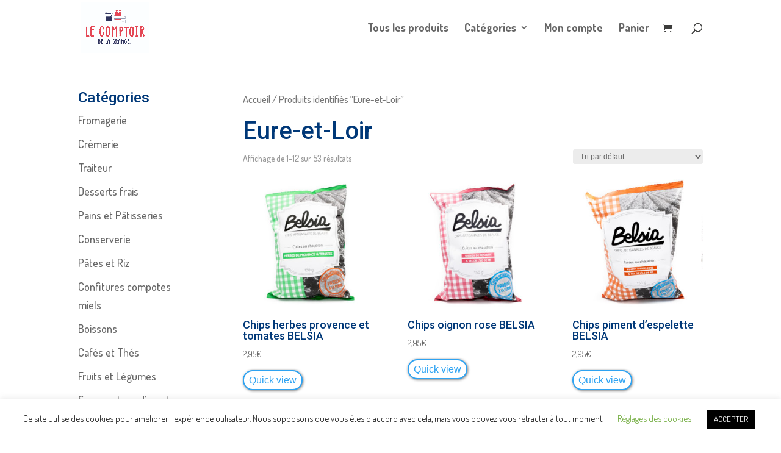

--- FILE ---
content_type: text/html; charset=UTF-8
request_url: https://lecomptoirdelagrange.fr/etiquette-produit/eure-et-loir/
body_size: 16163
content:
<!DOCTYPE html>
<html lang="fr-FR">
<head>
	<meta charset="UTF-8" />
<meta http-equiv="X-UA-Compatible" content="IE=edge">
	<link rel="pingback" href="https://lecomptoirdelagrange.fr/xmlrpc.php" />

	<script type="text/javascript">
		document.documentElement.className = 'js';
	</script>

	<title>Eure-et-Loir | Le comptoir de La Grange</title>
<script>window._wca = window._wca || [];</script>
<link rel='dns-prefetch' href='//stats.wp.com' />
<link rel='dns-prefetch' href='//s.w.org' />
<link rel="alternate" type="application/rss+xml" title="Le comptoir de La Grange &raquo; Flux" href="https://lecomptoirdelagrange.fr/feed/" />
<link rel="alternate" type="application/rss+xml" title="Le comptoir de La Grange &raquo; Flux des commentaires" href="https://lecomptoirdelagrange.fr/comments/feed/" />
<link rel="alternate" type="application/rss+xml" title="Flux pour Le comptoir de La Grange &raquo; Eure-et-Loir Étiquette" href="https://lecomptoirdelagrange.fr/etiquette-produit/eure-et-loir/feed/" />
		<script type="text/javascript">
			window._wpemojiSettings = {"baseUrl":"https:\/\/s.w.org\/images\/core\/emoji\/13.0.0\/72x72\/","ext":".png","svgUrl":"https:\/\/s.w.org\/images\/core\/emoji\/13.0.0\/svg\/","svgExt":".svg","source":{"concatemoji":"https:\/\/lecomptoirdelagrange.fr\/wp-includes\/js\/wp-emoji-release.min.js?ver=5.5.17"}};
			!function(e,a,t){var n,r,o,i=a.createElement("canvas"),p=i.getContext&&i.getContext("2d");function s(e,t){var a=String.fromCharCode;p.clearRect(0,0,i.width,i.height),p.fillText(a.apply(this,e),0,0);e=i.toDataURL();return p.clearRect(0,0,i.width,i.height),p.fillText(a.apply(this,t),0,0),e===i.toDataURL()}function c(e){var t=a.createElement("script");t.src=e,t.defer=t.type="text/javascript",a.getElementsByTagName("head")[0].appendChild(t)}for(o=Array("flag","emoji"),t.supports={everything:!0,everythingExceptFlag:!0},r=0;r<o.length;r++)t.supports[o[r]]=function(e){if(!p||!p.fillText)return!1;switch(p.textBaseline="top",p.font="600 32px Arial",e){case"flag":return s([127987,65039,8205,9895,65039],[127987,65039,8203,9895,65039])?!1:!s([55356,56826,55356,56819],[55356,56826,8203,55356,56819])&&!s([55356,57332,56128,56423,56128,56418,56128,56421,56128,56430,56128,56423,56128,56447],[55356,57332,8203,56128,56423,8203,56128,56418,8203,56128,56421,8203,56128,56430,8203,56128,56423,8203,56128,56447]);case"emoji":return!s([55357,56424,8205,55356,57212],[55357,56424,8203,55356,57212])}return!1}(o[r]),t.supports.everything=t.supports.everything&&t.supports[o[r]],"flag"!==o[r]&&(t.supports.everythingExceptFlag=t.supports.everythingExceptFlag&&t.supports[o[r]]);t.supports.everythingExceptFlag=t.supports.everythingExceptFlag&&!t.supports.flag,t.DOMReady=!1,t.readyCallback=function(){t.DOMReady=!0},t.supports.everything||(n=function(){t.readyCallback()},a.addEventListener?(a.addEventListener("DOMContentLoaded",n,!1),e.addEventListener("load",n,!1)):(e.attachEvent("onload",n),a.attachEvent("onreadystatechange",function(){"complete"===a.readyState&&t.readyCallback()})),(n=t.source||{}).concatemoji?c(n.concatemoji):n.wpemoji&&n.twemoji&&(c(n.twemoji),c(n.wpemoji)))}(window,document,window._wpemojiSettings);
		</script>
		<meta content="Divi v.4.4.7" name="generator"/><style type="text/css">
img.wp-smiley,
img.emoji {
	display: inline !important;
	border: none !important;
	box-shadow: none !important;
	height: 1em !important;
	width: 1em !important;
	margin: 0 .07em !important;
	vertical-align: -0.1em !important;
	background: none !important;
	padding: 0 !important;
}
</style>
	<link rel='stylesheet' id='wp-block-library-css'  href='https://lecomptoirdelagrange.fr/wp-includes/css/dist/block-library/style.min.css?ver=5.5.17' type='text/css' media='all' />
<style id='wp-block-library-inline-css' type='text/css'>
.has-text-align-justify{text-align:justify;}
</style>
<link rel='stylesheet' id='wc-block-vendors-style-css'  href='https://lecomptoirdelagrange.fr/wp-content/plugins/woocommerce/packages/woocommerce-blocks/build/vendors-style.css?ver=4.0.0' type='text/css' media='all' />
<link rel='stylesheet' id='wc-block-style-css'  href='https://lecomptoirdelagrange.fr/wp-content/plugins/woocommerce/packages/woocommerce-blocks/build/style.css?ver=4.0.0' type='text/css' media='all' />
<link rel='stylesheet' id='contact-form-7-css'  href='https://lecomptoirdelagrange.fr/wp-content/plugins/contact-form-7/includes/css/styles.css?ver=5.4.2' type='text/css' media='all' />
<link rel='stylesheet' id='cookie-law-info-css'  href='https://lecomptoirdelagrange.fr/wp-content/plugins/cookie-law-info/public/css/cookie-law-info-public.css?ver=2.1.2' type='text/css' media='all' />
<link rel='stylesheet' id='cookie-law-info-gdpr-css'  href='https://lecomptoirdelagrange.fr/wp-content/plugins/cookie-law-info/public/css/cookie-law-info-gdpr.css?ver=2.1.2' type='text/css' media='all' />
<link rel='stylesheet' id='woocommerce-layout-css'  href='https://lecomptoirdelagrange.fr/wp-content/plugins/woocommerce/assets/css/woocommerce-layout.css?ver=5.0.3' type='text/css' media='all' />
<style id='woocommerce-layout-inline-css' type='text/css'>

	.infinite-scroll .woocommerce-pagination {
		display: none;
	}
</style>
<link rel='stylesheet' id='woocommerce-smallscreen-css'  href='https://lecomptoirdelagrange.fr/wp-content/plugins/woocommerce/assets/css/woocommerce-smallscreen.css?ver=5.0.3' type='text/css' media='only screen and (max-width: 768px)' />
<link rel='stylesheet' id='woocommerce-general-css'  href='https://lecomptoirdelagrange.fr/wp-content/plugins/woocommerce/assets/css/woocommerce.css?ver=5.0.3' type='text/css' media='all' />
<style id='woocommerce-inline-inline-css' type='text/css'>
.woocommerce form .form-row .required { visibility: visible; }
</style>
<link rel='stylesheet' id='slick-css'  href='https://lecomptoirdelagrange.fr/wp-content/plugins/woo-smart-quick-view/assets/libs/slick/slick.css?ver=5.5.17' type='text/css' media='all' />
<link rel='stylesheet' id='perfect-scrollbar-css'  href='https://lecomptoirdelagrange.fr/wp-content/plugins/woo-smart-quick-view/assets/libs/perfect-scrollbar/css/perfect-scrollbar.min.css?ver=5.5.17' type='text/css' media='all' />
<link rel='stylesheet' id='perfect-scrollbar-wpc-css'  href='https://lecomptoirdelagrange.fr/wp-content/plugins/woo-smart-quick-view/assets/libs/perfect-scrollbar/css/custom-theme.css?ver=5.5.17' type='text/css' media='all' />
<link rel='stylesheet' id='magnific-popup-css'  href='https://lecomptoirdelagrange.fr/wp-content/plugins/woo-smart-quick-view/assets/libs/magnific-popup/magnific-popup.css?ver=5.5.17' type='text/css' media='all' />
<link rel='stylesheet' id='woosq-feather-css'  href='https://lecomptoirdelagrange.fr/wp-content/plugins/woo-smart-quick-view/assets/libs/feather/feather.css?ver=5.5.17' type='text/css' media='all' />
<link rel='stylesheet' id='woosq-frontend-css'  href='https://lecomptoirdelagrange.fr/wp-content/plugins/woo-smart-quick-view/assets/css/frontend.css?ver=2.9.0' type='text/css' media='all' />
<link rel='stylesheet' id='woosb-frontend-css'  href='https://lecomptoirdelagrange.fr/wp-content/plugins/woo-product-bundle/assets/css/frontend.css?ver=6.3.2' type='text/css' media='all' />
<link rel='stylesheet' id='divi-style-css'  href='https://lecomptoirdelagrange.fr/wp-content/themes/Divi/style-cpt.dev.css?ver=4.4.7' type='text/css' media='all' />
<link rel='stylesheet' id='et-shortcodes-responsive-css-css'  href='https://lecomptoirdelagrange.fr/wp-content/themes/Divi/epanel/shortcodes/css/shortcodes_responsive.css?ver=4.4.7' type='text/css' media='all' />
<link rel='stylesheet' id='photoswipe-css'  href='https://lecomptoirdelagrange.fr/wp-content/plugins/woocommerce/assets/css/photoswipe/photoswipe.min.css?ver=5.0.3' type='text/css' media='all' />
<link rel='stylesheet' id='photoswipe-default-skin-css'  href='https://lecomptoirdelagrange.fr/wp-content/plugins/woocommerce/assets/css/photoswipe/default-skin/default-skin.min.css?ver=5.0.3' type='text/css' media='all' />
<link rel='stylesheet' id='dashicons-css'  href='https://lecomptoirdelagrange.fr/wp-includes/css/dashicons.min.css?ver=5.5.17' type='text/css' media='all' />
<link rel='stylesheet' id='jetpack_css-css'  href='https://lecomptoirdelagrange.fr/wp-content/plugins/jetpack/css/jetpack.css?ver=9.3.5' type='text/css' media='all' />
<script type="text/template" id="tmpl-variation-template">
	<div class="woocommerce-variation-description">{{{ data.variation.variation_description }}}</div>
	<div class="woocommerce-variation-price">{{{ data.variation.price_html }}}</div>
	<div class="woocommerce-variation-availability">{{{ data.variation.availability_html }}}</div>
</script>
<script type="text/template" id="tmpl-unavailable-variation-template">
	<p>Désolé, ce produit n&rsquo;est pas disponible. Veuillez choisir une combinaison différente.</p>
</script>
<script type='text/javascript' src='https://lecomptoirdelagrange.fr/wp-includes/js/jquery/jquery.js?ver=1.12.4-wp' id='jquery-core-js'></script>
<script type='text/javascript' id='cookie-law-info-js-extra'>
/* <![CDATA[ */
var Cli_Data = {"nn_cookie_ids":[],"cookielist":[],"non_necessary_cookies":[],"ccpaEnabled":"","ccpaRegionBased":"","ccpaBarEnabled":"","strictlyEnabled":["necessary","obligatoire"],"ccpaType":"gdpr","js_blocking":"","custom_integration":"","triggerDomRefresh":"","secure_cookies":""};
var cli_cookiebar_settings = {"animate_speed_hide":"500","animate_speed_show":"500","background":"#FFF","border":"#b1a6a6c2","border_on":"","button_1_button_colour":"#000","button_1_button_hover":"#000000","button_1_link_colour":"#fff","button_1_as_button":"1","button_1_new_win":"","button_2_button_colour":"#333","button_2_button_hover":"#292929","button_2_link_colour":"#444","button_2_as_button":"","button_2_hidebar":"","button_3_button_colour":"#000","button_3_button_hover":"#000000","button_3_link_colour":"#fff","button_3_as_button":"1","button_3_new_win":"","button_4_button_colour":"#000","button_4_button_hover":"#000000","button_4_link_colour":"#62a329","button_4_as_button":"","button_7_button_colour":"#61a229","button_7_button_hover":"#4e8221","button_7_link_colour":"#fff","button_7_as_button":"1","button_7_new_win":"","font_family":"inherit","header_fix":"","notify_animate_hide":"","notify_animate_show":"","notify_div_id":"#cookie-law-info-bar","notify_position_horizontal":"right","notify_position_vertical":"bottom","scroll_close":"","scroll_close_reload":"","accept_close_reload":"","reject_close_reload":"","showagain_tab":"","showagain_background":"#fff","showagain_border":"#000","showagain_div_id":"#cookie-law-info-again","showagain_x_position":"100px","text":"#000","show_once_yn":"","show_once":"10000","logging_on":"","as_popup":"","popup_overlay":"1","bar_heading_text":"","cookie_bar_as":"banner","popup_showagain_position":"bottom-right","widget_position":"left"};
var log_object = {"ajax_url":"https:\/\/lecomptoirdelagrange.fr\/wp-admin\/admin-ajax.php"};
/* ]]> */
</script>
<script type='text/javascript' src='https://lecomptoirdelagrange.fr/wp-content/plugins/cookie-law-info/public/js/cookie-law-info-public.js?ver=2.1.2' id='cookie-law-info-js'></script>
<script defer type='text/javascript' src='https://stats.wp.com/s-202603.js' id='woocommerce-analytics-js'></script>
<script type='text/javascript' src='https://lecomptoirdelagrange.fr/wp-content/themes/Divi/core/admin/js/es6-promise.auto.min.js?ver=5.5.17' id='es6-promise-js'></script>
<script type='text/javascript' id='et-core-api-spam-recaptcha-js-extra'>
/* <![CDATA[ */
var et_core_api_spam_recaptcha = {"site_key":"","page_action":{"action":"chips_herbes_provence_et_tomates_2"}};
/* ]]> */
</script>
<script type='text/javascript' src='https://lecomptoirdelagrange.fr/wp-content/themes/Divi/core/admin/js/recaptcha.js?ver=5.5.17' id='et-core-api-spam-recaptcha-js'></script>
<link rel="https://api.w.org/" href="https://lecomptoirdelagrange.fr/wp-json/" /><link rel="EditURI" type="application/rsd+xml" title="RSD" href="https://lecomptoirdelagrange.fr/xmlrpc.php?rsd" />
<link rel="wlwmanifest" type="application/wlwmanifest+xml" href="https://lecomptoirdelagrange.fr/wp-includes/wlwmanifest.xml" /> 
<meta name="generator" content="WordPress 5.5.17" />
<meta name="generator" content="WooCommerce 5.0.3" />
<style type='text/css'>img#wpstats{display:none}</style><meta name="viewport" content="width=device-width, initial-scale=1.0, maximum-scale=1.0, user-scalable=0" />	<noscript><style>.woocommerce-product-gallery{ opacity: 1 !important; }</style></noscript>
				<style type="text/css">
				/* If html does not have either class, do not show lazy loaded images. */
				html:not( .jetpack-lazy-images-js-enabled ):not( .js ) .jetpack-lazy-image {
					display: none;
				}
			</style>
			<script>
				document.documentElement.classList.add(
					'jetpack-lazy-images-js-enabled'
				);
			</script>
		<script src="https://lecomptoirdelagrange.fr/wp-content/themes/Divi/js/plus_minus.js"></script><link rel="icon" href="https://lecomptoirdelagrange.fr/wp-content/uploads/2020/11/cropped-image-32x32.png" sizes="32x32" />
<link rel="icon" href="https://lecomptoirdelagrange.fr/wp-content/uploads/2020/11/cropped-image-192x192.png" sizes="192x192" />
<link rel="apple-touch-icon" href="https://lecomptoirdelagrange.fr/wp-content/uploads/2020/11/cropped-image-180x180.png" />
<meta name="msapplication-TileImage" content="https://lecomptoirdelagrange.fr/wp-content/uploads/2020/11/cropped-image-270x270.png" />
<link rel="stylesheet" id="et-divi-customizer-global-cached-inline-styles" href="https://lecomptoirdelagrange.fr/wp-content/et-cache/global/et-divi-customizer-global-17679019409563.min.css" onerror="et_core_page_resource_fallback(this, true)" onload="et_core_page_resource_fallback(this)" /><style id="et-divi-customizer-cpt-global-cached-inline-styles">body,.et-db #et-boc .et-l .et_pb_column_1_2 .et_quote_content blockquote cite,.et-db #et-boc .et-l .et_pb_column_1_2 .et_link_content a.et_link_main_url,.et-db #et-boc .et-l .et_pb_column_1_3 .et_quote_content blockquote cite,.et-db #et-boc .et-l .et_pb_column_3_8 .et_quote_content blockquote cite,.et-db #et-boc .et-l .et_pb_column_1_4 .et_quote_content blockquote cite,.et-db #et-boc .et-l .et_pb_blog_grid .et_quote_content blockquote cite,.et-db #et-boc .et-l .et_pb_column_1_3 .et_link_content a.et_link_main_url,.et-db #et-boc .et-l .et_pb_column_3_8 .et_link_content a.et_link_main_url,.et-db #et-boc .et-l .et_pb_column_1_4 .et_link_content a.et_link_main_url,.et-db #et-boc .et-l .et_pb_blog_grid .et_link_content a.et_link_main_url,body.et-db #et-boc .et-l .et_pb_bg_layout_light .et_pb_post p,body.et-db #et-boc .et-l .et_pb_bg_layout_dark .et_pb_post p{font-size:18px}.et-db #et-boc .et-l .et_pb_slide_content,.et-db #et-boc .et-l .et_pb_best_value{font-size:20px}body{color:#3c3c3b}h1,.et-db #et-boc .et-l h1,h2,.et-db #et-boc .et-l h2,h3,.et-db #et-boc .et-l h3,h4,.et-db #et-boc .et-l h4,h5,.et-db #et-boc .et-l h5,h6,.et-db #et-boc .et-l h6{color:#003878}.woocommerce #respond input#submit,.woocommerce-page #respond input#submit,.woocommerce #content input.button,.woocommerce-page #content input.button,.woocommerce-message,.woocommerce-error,.woocommerce-info{background:#003878!important}#et_search_icon:hover,.mobile_menu_bar:before,.mobile_menu_bar:after,.et_toggle_slide_menu:after,.et-social-icon a:hover,.et_pb_sum,.et-db #et-boc .et-l .et_pb_sum,.et-db #et-boc .et-l .et_pb_pricing li a,.et-db #et-boc .et-l .et_pb_pricing_table_button,.et_overlay:before,.et-db #et-boc .et-l .et_overlay:before,.entry-summary p.price ins,.et-db #et-boc .et-l .entry-summary p.price ins,.woocommerce div.product span.price,.woocommerce-page div.product span.price,.woocommerce #content div.product span.price,.woocommerce-page #content div.product span.price,.woocommerce div.product p.price,.woocommerce-page div.product p.price,.woocommerce #content div.product p.price,.woocommerce-page #content div.product p.price,.et-db #et-boc .et-l .et_pb_member_social_links a:hover,.woocommerce .star-rating span:before,.woocommerce-page .star-rating span:before,.et_pb_widget li a:hover,.et-db #et-boc .et-l .et_pb_widget li a:hover,.et-db #et-boc .et-l .et_pb_filterable_portfolio .et_pb_portfolio_filters li a.active,.et-db #et-boc .et-l .et_pb_filterable_portfolio .et_pb_portofolio_pagination ul li a.active,.et-db #et-boc .et-l .et_pb_gallery .et_pb_gallery_pagination ul li a.active,.wp-pagenavi span.current,.wp-pagenavi a:hover,.nav-single a,.et-db #et-boc .et-l .nav-single a,.tagged_as a,.et-db #et-boc .et-l .tagged_as a,.posted_in a,.et-db #et-boc .et-l .posted_in a{color:#003878}.et-db #et-boc .et-l .et_pb_contact_submit,.et-db #et-boc .et-l .et_password_protected_form .et_submit_button,.et-db #et-boc .et-l .et_pb_bg_layout_light .et_pb_newsletter_button,.et-db #et-boc .et-l .comment-reply-link,.et-db .form-submit #et-boc .et-l .et_pb_button,.et-db #et-boc .et-l .et_pb_bg_layout_light .et_pb_promo_button,.et-db #et-boc .et-l .et_pb_bg_layout_light .et_pb_more_button,.woocommerce a.button.alt,.woocommerce.et-db #et-boc .et-l a.button.alt,.woocommerce-page a.button.alt,.woocommerce-page.et-db #et-boc .et-l a.button.alt,.woocommerce button.button.alt,.woocommerce.et-db #et-boc .et-l button.button.alt,.woocommerce button.button.alt.disabled,.woocommerce.et-db #et-boc .et-l button.button.alt.disabled,.woocommerce-page button.button.alt,.woocommerce-page.et-db #et-boc .et-l button.button.alt,.woocommerce-page button.button.alt.disabled,.woocommerce-page.et-db #et-boc .et-l button.button.alt.disabled,.woocommerce input.button.alt,.woocommerce.et-db #et-boc .et-l input.button.alt,.woocommerce-page input.button.alt,.woocommerce-page.et-db #et-boc .et-l input.button.alt,.woocommerce #respond input#submit.alt,.woocommerce-page #respond input#submit.alt,.woocommerce #content input.button.alt,.woocommerce #content.et-db #et-boc .et-l input.button.alt,.woocommerce-page #content input.button.alt,.woocommerce-page #content.et-db #et-boc .et-l input.button.alt,.woocommerce a.button,.woocommerce.et-db #et-boc .et-l a.button,.woocommerce-page a.button,.woocommerce-page.et-db #et-boc .et-l a.button,.woocommerce button.button,.woocommerce.et-db #et-boc .et-l button.button,.woocommerce-page button.button,.woocommerce-page.et-db #et-boc .et-l button.button,.woocommerce input.button,.woocommerce.et-db #et-boc .et-l input.button,.woocommerce-page input.button,.woocommerce-page.et-db #et-boc .et-l input.button,.et-db #et-boc .et-l .et_pb_contact p input[type="checkbox"]:checked+label i:before,.et-db #et-boc .et-l .et_pb_bg_layout_light.et_pb_module.et_pb_button{color:#003878}.footer-widget h4,.et-db #et-boc .et-l .footer-widget h4{color:#003878}.et-search-form,.et-db #et-boc .et-l .et-search-form,.nav li ul,.et-db #et-boc .et-l .nav li ul,.et_mobile_menu,.et-db #et-boc .et-l .et_mobile_menu,.footer-widget li:before,.et-db #et-boc .et-l .footer-widget li:before,.et-db #et-boc .et-l .et_pb_pricing li:before,blockquote,.et-db #et-boc .et-l blockquote{border-color:#003878}.et-db #et-boc .et-l .et_pb_counter_amount,.et-db #et-boc .et-l .et_pb_featured_table .et_pb_pricing_heading,.et_quote_content,.et-db #et-boc .et-l .et_quote_content,.et_link_content,.et-db #et-boc .et-l .et_link_content,.et_audio_content,.et-db #et-boc .et-l .et_audio_content,.et-db #et-boc .et-l .et_pb_post_slider.et_pb_bg_layout_dark,.et_slide_in_menu_container,.et-db #et-boc .et-l .et_slide_in_menu_container,.et-db #et-boc .et-l .et_pb_contact p input[type="radio"]:checked+label i:before{background-color:#003878}.container,.et-db #et-boc .et-l .container,.et-db #et-boc .et-l .et_pb_row,.et-db #et-boc .et-l .et_pb_slider .et_pb_container,.et-db #et-boc .et-l .et_pb_fullwidth_section .et_pb_title_container,.et-db #et-boc .et-l .et_pb_fullwidth_section .et_pb_title_featured_container,.et-db #et-boc .et-l .et_pb_fullwidth_header:not(.et_pb_fullscreen) .et_pb_fullwidth_header_container{max-width:1280px}.et_boxed_layout #page-container,.et_boxed_layout.et_non_fixed_nav.et_transparent_nav #page-container #top-header,.et_boxed_layout.et_non_fixed_nav.et_transparent_nav #page-container #main-header,.et_fixed_nav.et_boxed_layout #page-container #top-header,.et_fixed_nav.et_boxed_layout #page-container #main-header,.et_boxed_layout #page-container .container,.et_boxed_layout.et-db #et-boc .et-l #page-container .et_pb_row{max-width:1440px}a,.et-db #et-boc .et-l a{color:#003878}#main-header .nav li ul a{color:rgba(0,0,0,0.7)}#top-menu li a{font-size:18px}body.et_vertical_nav .container.et_search_form_container .et-search-form input{font-size:18px!important}#top-menu li a,.et_search_form_container input{font-weight:bold;font-style:normal;text-transform:none;text-decoration:none}.et_search_form_container input::-moz-placeholder{font-weight:bold;font-style:normal;text-transform:none;text-decoration:none}.et_search_form_container input::-webkit-input-placeholder{font-weight:bold;font-style:normal;text-transform:none;text-decoration:none}.et_search_form_container input:-ms-input-placeholder{font-weight:bold;font-style:normal;text-transform:none;text-decoration:none}#top-menu li.current-menu-ancestor>a,#top-menu li.current-menu-item>a,.et_color_scheme_red #top-menu li.current-menu-ancestor>a,.et_color_scheme_red #top-menu li.current-menu-item>a,.et_color_scheme_pink #top-menu li.current-menu-ancestor>a,.et_color_scheme_pink #top-menu li.current-menu-item>a,.et_color_scheme_orange #top-menu li.current-menu-ancestor>a,.et_color_scheme_orange #top-menu li.current-menu-item>a,.et_color_scheme_green #top-menu li.current-menu-ancestor>a,.et_color_scheme_green #top-menu li.current-menu-item>a{color:#003878}#footer-widgets .footer-widget a,#footer-widgets .footer-widget li a,#footer-widgets .footer-widget li a:hover{color:#ffffff}.footer-widget{color:#ffffff}.footer-widget .et_pb_widget div,.footer-widget .et_pb_widget ul,.footer-widget .et_pb_widget ol,.footer-widget .et_pb_widget label{line-height:1.7em}#footer-widgets .footer-widget li:before{top:12.3px}#et-footer-nav .bottom-nav li.current-menu-item a{color:#2ea3f2}body .et_pb_button,body.et-db #et-boc .et-l .et_pb_button,.woocommerce a.button.alt,.woocommerce.et-db #et-boc .et-l a.button.alt,.woocommerce-page a.button.alt,.woocommerce-page.et-db #et-boc .et-l a.button.alt,.woocommerce button.button.alt,.woocommerce.et-db #et-boc .et-l button.button.alt,.woocommerce button.button.alt.disabled,.woocommerce.et-db #et-boc .et-l button.button.alt.disabled,.woocommerce-page button.button.alt,.woocommerce-page.et-db #et-boc .et-l button.button.alt,.woocommerce-page button.button.alt.disabled,.woocommerce-page.et-db #et-boc .et-l button.button.alt.disabled,.woocommerce input.button.alt,.woocommerce.et-db #et-boc .et-l input.button.alt,.woocommerce-page input.button.alt,.woocommerce-page.et-db #et-boc .et-l input.button.alt,.woocommerce #respond input#submit.alt,.woocommerce-page #respond input#submit.alt,.woocommerce #content input.button.alt,.woocommerce #content.et-db #et-boc .et-l input.button.alt,.woocommerce-page #content input.button.alt,.woocommerce-page #content.et-db #et-boc .et-l input.button.alt,.woocommerce a.button,.woocommerce.et-db #et-boc .et-l a.button,.woocommerce-page a.button,.woocommerce-page.et-db #et-boc .et-l a.button,.woocommerce button.button,.woocommerce.et-db #et-boc .et-l button.button,.woocommerce-page button.button,.woocommerce-page.et-db #et-boc .et-l button.button,.woocommerce input.button,.woocommerce.et-db #et-boc .et-l input.button,.woocommerce-page input.button,.woocommerce-page.et-db #et-boc .et-l input.button,.woocommerce #respond input#submit,.woocommerce-page #respond input#submit,.woocommerce #content input.button,.woocommerce #content.et-db #et-boc .et-l input.button,.woocommerce-page #content input.button,.woocommerce-page #content.et-db #et-boc .et-l input.button,.woocommerce-message a.button.wc-forward{font-size:17px}body.et_pb_button_helper_class .et_pb_button,body.et_pb_button_helper_class.et-db #et-boc .et-l .et_pb_button,body.et_pb_button_helper_class .et_pb_module.et_pb_button,body.et_pb_button_helper_class.et-db #et-boc .et-l .et_pb_module.et_pb_button,.woocommerce.et_pb_button_helper_class a.button.alt,.woocommerce.et_pb_button_helper_class.et-db #et-boc .et-l a.button.alt,.woocommerce-page.et_pb_button_helper_class a.button.alt,.woocommerce-page.et_pb_button_helper_class.et-db #et-boc .et-l a.button.alt,.woocommerce.et_pb_button_helper_class button.button.alt,.woocommerce.et_pb_button_helper_class.et-db #et-boc .et-l button.button.alt,.woocommerce.et_pb_button_helper_class button.button.alt.disabled,.woocommerce.et_pb_button_helper_class.et-db #et-boc .et-l button.button.alt.disabled,.woocommerce-page.et_pb_button_helper_class button.button.alt,.woocommerce-page.et_pb_button_helper_class.et-db #et-boc .et-l button.button.alt,.woocommerce-page.et_pb_button_helper_class button.button.alt.disabled,.woocommerce-page.et_pb_button_helper_class.et-db #et-boc .et-l button.button.alt.disabled,.woocommerce.et_pb_button_helper_class input.button.alt,.woocommerce.et_pb_button_helper_class.et-db #et-boc .et-l input.button.alt,.woocommerce-page.et_pb_button_helper_class input.button.alt,.woocommerce-page.et_pb_button_helper_class.et-db #et-boc .et-l input.button.alt,.woocommerce.et_pb_button_helper_class #respond input#submit.alt,.woocommerce-page.et_pb_button_helper_class #respond input#submit.alt,.woocommerce.et_pb_button_helper_class #content input.button.alt,.woocommerce.et_pb_button_helper_class #content.et-db #et-boc .et-l input.button.alt,.woocommerce-page.et_pb_button_helper_class #content input.button.alt,.woocommerce-page.et_pb_button_helper_class #content.et-db #et-boc .et-l input.button.alt,.woocommerce.et_pb_button_helper_class a.button,.woocommerce.et_pb_button_helper_class.et-db #et-boc .et-l a.button,.woocommerce-page.et_pb_button_helper_class a.button,.woocommerce-page.et_pb_button_helper_class.et-db #et-boc .et-l a.button,.woocommerce.et_pb_button_helper_class button.button,.woocommerce.et_pb_button_helper_class.et-db #et-boc .et-l button.button,.woocommerce-page.et_pb_button_helper_class button.button,.woocommerce-page.et_pb_button_helper_class.et-db #et-boc .et-l button.button,.woocommerce.et_pb_button_helper_class input.button,.woocommerce.et_pb_button_helper_class.et-db #et-boc .et-l input.button,.woocommerce-page.et_pb_button_helper_class input.button,.woocommerce-page.et_pb_button_helper_class.et-db #et-boc .et-l input.button,.woocommerce.et_pb_button_helper_class #respond input#submit,.woocommerce-page.et_pb_button_helper_class #respond input#submit,.woocommerce.et_pb_button_helper_class #content input.button,.woocommerce.et_pb_button_helper_class #content.et-db #et-boc .et-l input.button,.woocommerce-page.et_pb_button_helper_class #content input.button,.woocommerce-page.et_pb_button_helper_class #content.et-db #et-boc .et-l input.button{}body .et_pb_button:after,body.et-db #et-boc .et-l .et_pb_button:after,.woocommerce a.button.alt:after,.woocommerce.et-db #et-boc .et-l a.button.alt:after,.woocommerce-page a.button.alt:after,.woocommerce-page.et-db #et-boc .et-l a.button.alt:after,.woocommerce button.button.alt:after,.woocommerce.et-db #et-boc .et-l button.button.alt:after,.woocommerce-page button.button.alt:after,.woocommerce-page.et-db #et-boc .et-l button.button.alt:after,.woocommerce input.button.alt:after,.woocommerce.et-db #et-boc .et-l input.button.alt:after,.woocommerce-page input.button.alt:after,.woocommerce-page.et-db #et-boc .et-l input.button.alt:after,.woocommerce #respond input#submit.alt:after,.woocommerce-page #respond input#submit.alt:after,.woocommerce #content input.button.alt:after,.woocommerce #content.et-db #et-boc .et-l input.button.alt:after,.woocommerce-page #content input.button.alt:after,.woocommerce-page #content.et-db #et-boc .et-l input.button.alt:after,.woocommerce a.button:after,.woocommerce.et-db #et-boc .et-l a.button:after,.woocommerce-page a.button:after,.woocommerce-page.et-db #et-boc .et-l a.button:after,.woocommerce button.button:after,.woocommerce.et-db #et-boc .et-l button.button:after,.woocommerce-page button.button:after,.woocommerce-page.et-db #et-boc .et-l button.button:after,.woocommerce input.button:after,.woocommerce.et-db #et-boc .et-l input.button:after,.woocommerce-page input.button:after,.woocommerce-page.et-db #et-boc .et-l input.button:after,.woocommerce #respond input#submit:after,.woocommerce-page #respond input#submit:after,.woocommerce #content input.button:after,.woocommerce #content.et-db #et-boc .et-l input.button:after,.woocommerce-page #content input.button:after,.woocommerce-page #content.et-db #et-boc .et-l input.button:after{font-size:27.2px}body .et_pb_button:hover,body.et-db #et-boc .et-l .et_pb_button:hover,.woocommerce a.button.alt:hover,.woocommerce.et-db #et-boc .et-l a.button.alt:hover,.woocommerce-page a.button.alt:hover,.woocommerce-page.et-db #et-boc .et-l a.button.alt:hover,.woocommerce button.button.alt:hover,.woocommerce.et-db #et-boc .et-l button.button.alt:hover,.woocommerce button.button.alt.disabled:hover,.woocommerce.et-db #et-boc .et-l button.button.alt.disabled:hover,.woocommerce-page button.button.alt:hover,.woocommerce-page.et-db #et-boc .et-l button.button.alt:hover,.woocommerce-page button.button.alt.disabled:hover,.woocommerce-page.et-db #et-boc .et-l button.button.alt.disabled:hover,.woocommerce input.button.alt:hover,.woocommerce.et-db #et-boc .et-l input.button.alt:hover,.woocommerce-page input.button.alt:hover,.woocommerce-page.et-db #et-boc .et-l input.button.alt:hover,.woocommerce #respond input#submit.alt:hover,.woocommerce-page #respond input#submit.alt:hover,.woocommerce #content input.button.alt:hover,.woocommerce #content.et-db #et-boc .et-l input.button.alt:hover,.woocommerce-page #content input.button.alt:hover,.woocommerce-page #content.et-db #et-boc .et-l input.button.alt:hover,.woocommerce a.button:hover,.woocommerce.et-db #et-boc .et-l a.button:hover,.woocommerce-page a.button:hover,.woocommerce-page.et-db #et-boc .et-l a.button:hover,.woocommerce button.button:hover,.woocommerce.et-db #et-boc .et-l button.button:hover,.woocommerce-page button.button:hover,.woocommerce-page.et-db #et-boc .et-l button.button:hover,.woocommerce input.button:hover,.woocommerce.et-db #et-boc .et-l input.button:hover,.woocommerce-page input.button:hover,.woocommerce-page.et-db #et-boc .et-l input.button:hover,.woocommerce #respond input#submit:hover,.woocommerce-page #respond input#submit:hover,.woocommerce #content input.button:hover,.woocommerce #content.et-db #et-boc .et-l input.button:hover,.woocommerce-page #content input.button:hover,.woocommerce-page #content.et-db #et-boc .et-l input.button:hover{border-radius:0px}body #page-container .et_slide_in_menu_container{background:#2ea3f2}@media only screen and (min-width:981px){.footer-widget h4{font-size:30px}.et_header_style_left #et-top-navigation,.et_header_style_split #et-top-navigation{padding:38px 0 0 0}.et_header_style_left #et-top-navigation nav>ul>li>a,.et_header_style_split #et-top-navigation nav>ul>li>a{padding-bottom:38px}.et_header_style_split .centered-inline-logo-wrap{width:75px;margin:-75px 0}.et_header_style_split .centered-inline-logo-wrap #logo{max-height:75px}.et_pb_svg_logo.et_header_style_split .centered-inline-logo-wrap #logo{height:75px}.et_header_style_centered #top-menu>li>a{padding-bottom:14px}.et_header_style_slide #et-top-navigation,.et_header_style_fullscreen #et-top-navigation{padding:29px 0 29px 0!important}.et_header_style_centered #main-header .logo_container{height:75px}#logo{max-height:94%}.et_pb_svg_logo #logo{height:94%}.et_header_style_centered.et_hide_primary_logo #main-header:not(.et-fixed-header) .logo_container,.et_header_style_centered.et_hide_fixed_logo #main-header.et-fixed-header .logo_container{height:13.5px}.et-fixed-header #top-menu li a{font-size:14px}}@media only screen and (min-width:1600px){.et-db #et-boc .et-l .et_pb_row{padding:32px 0}.et-db #et-boc .et-l .et_pb_section{padding:64px 0}.single.et_pb_pagebuilder_layout.et_full_width_page .et_post_meta_wrapper{padding-top:96px}.et-db #et-boc .et-l .et_pb_fullwidth_section{padding:0}}h1,.et-db #et-boc .et-l h1,h1.et_pb_contact_main_title,.et-db #et-boc .et-l h1.et_pb_contact_main_title,.et_pb_title_container h1,.et-db #et-boc .et-l .et_pb_title_container h1{font-size:40px}h2,.et-db #et-boc .et-l h2,.product .related h2,.et-db #et-boc .et-l .product .related h2,.et-db #et-boc .et-l .et_pb_column_1_2 .et_quote_content blockquote p{font-size:34px}h3,.et-db #et-boc .et-l h3{font-size:29px}h4,.et-db #et-boc .et-l h4,.et-db #et-boc .et-l .et_pb_circle_counter h3,.et-db #et-boc .et-l .et_pb_number_counter h3,.et-db #et-boc .et-l .et_pb_column_1_3 .et_pb_post h2,.et-db #et-boc .et-l .et_pb_column_1_4 .et_pb_post h2,.et-db #et-boc .et-l .et_pb_blog_grid h2,.et-db #et-boc .et-l .et_pb_column_1_3 .et_quote_content blockquote p,.et-db #et-boc .et-l .et_pb_column_3_8 .et_quote_content blockquote p,.et-db #et-boc .et-l .et_pb_column_1_4 .et_quote_content blockquote p,.et-db #et-boc .et-l .et_pb_blog_grid .et_quote_content blockquote p,.et-db #et-boc .et-l .et_pb_column_1_3 .et_link_content h2,.et-db #et-boc .et-l .et_pb_column_3_8 .et_link_content h2,.et-db #et-boc .et-l .et_pb_column_1_4 .et_link_content h2,.et-db #et-boc .et-l .et_pb_blog_grid .et_link_content h2,.et-db #et-boc .et-l .et_pb_column_1_3 .et_audio_content h2,.et-db #et-boc .et-l .et_pb_column_3_8 .et_audio_content h2,.et-db #et-boc .et-l .et_pb_column_1_4 .et_audio_content h2,.et-db #et-boc .et-l .et_pb_blog_grid .et_audio_content h2,.et-db #et-boc .et-l .et_pb_column_3_8 .et_pb_audio_module_content h2,.et-db #et-boc .et-l .et_pb_column_1_3 .et_pb_audio_module_content h2,.et-db #et-boc .et-l .et_pb_gallery_grid .et_pb_gallery_item h3,.et-db #et-boc .et-l .et_pb_portfolio_grid .et_pb_portfolio_item h2,.et-db #et-boc .et-l .et_pb_filterable_portfolio_grid .et_pb_portfolio_item h2{font-size:24px}h5,.et-db #et-boc .et-l h5{font-size:21px}h6,.et-db #et-boc .et-l h6{font-size:18px}.et-db #et-boc .et-l .et_pb_slide_description .et_pb_slide_title{font-size:61px}.woocommerce ul.products li.product h3,.woocommerce.et-db #et-boc .et-l ul.products li.product h3,.woocommerce-page ul.products li.product h3,.woocommerce-page.et-db #et-boc .et-l ul.products li.product h3,.et-db #et-boc .et-l .et_pb_gallery_grid .et_pb_gallery_item h3,.et-db #et-boc .et-l .et_pb_portfolio_grid .et_pb_portfolio_item h2,.et-db #et-boc .et-l .et_pb_filterable_portfolio_grid .et_pb_portfolio_item h2,.et-db #et-boc .et-l .et_pb_column_1_4 .et_pb_audio_module_content h2{font-size:21px}	h1,.et-db #et-boc .et-l h1,h2,.et-db #et-boc .et-l h2,h3,.et-db #et-boc .et-l h3,h4,.et-db #et-boc .et-l h4,h5,.et-db #et-boc .et-l h5,h6,.et-db #et-boc .et-l h6{font-family:'Roboto',Helvetica,Arial,Lucida,sans-serif}body,input,.et-db #et-boc .et-l input,textarea,.et-db #et-boc .et-l textarea,select,.et-db #et-boc .et-l select{font-family:'Dosis',Helvetica,Arial,Lucida,sans-serif}</style></head>
<body class="archive tax-product_tag term-eure-et-loir term-213 theme-Divi woocommerce woocommerce-page woocommerce-no-js et_pb_button_helper_class et_fixed_nav et_show_nav et_primary_nav_dropdown_animation_fade et_secondary_nav_dropdown_animation_fade et_header_style_left et_pb_footer_columns1 et_cover_background et_pb_gutter osx et_pb_gutters3 et_smooth_scroll et_left_sidebar et_divi_theme et-db">
	<div id="page-container">

	
	
			<header id="main-header" data-height-onload="75">
			<div class="container clearfix et_menu_container">
							<div class="logo_container">
					<span class="logo_helper"></span>
					<a href="https://lecomptoirdelagrange.fr/">
						<img src="https://lecomptoirdelagrange.fr/wp-content/uploads/2020/11/logo-lecomptoir-couleur.jpg" alt="Le comptoir de La Grange" id="logo" data-height-percentage="94" />
					</a>
				</div>
							<div id="et-top-navigation" data-height="75" data-fixed-height="40">
											<nav id="top-menu-nav">
						<ul id="top-menu" class="nav"><li id="menu-item-3761" class="menu-item menu-item-type-post_type menu-item-object-page menu-item-3761"><a href="https://lecomptoirdelagrange.fr/boutique/tous-les-produits/">Tous les produits</a></li>
<li id="menu-item-3065" class="menu-2-column menu-item menu-item-type-custom menu-item-object-custom menu-item-home menu-item-has-children menu-item-3065"><a href="https://lecomptoirdelagrange.fr">Catégories</a>
<ul class="sub-menu">
	<li id="menu-item-5698" class="menu-item menu-item-type-taxonomy menu-item-object-product_cat menu-item-5698"><a href="https://lecomptoirdelagrange.fr/categorie-produit/fetes-de-fin-dannee/">Fêtes de fin d&rsquo;année</a></li>
	<li id="menu-item-3257" class="menu-item menu-item-type-post_type menu-item-object-page menu-item-3257"><a href="https://lecomptoirdelagrange.fr/boutique/fromagerie/">Fromagerie</a></li>
	<li id="menu-item-3256" class="menu-item menu-item-type-post_type menu-item-object-page menu-item-3256"><a href="https://lecomptoirdelagrange.fr/boutique/cremerie/">Crèmerie</a></li>
	<li id="menu-item-3255" class="menu-item menu-item-type-post_type menu-item-object-page menu-item-3255"><a href="https://lecomptoirdelagrange.fr/boutique/charcuteries/">Charcuteries</a></li>
	<li id="menu-item-3254" class="menu-item menu-item-type-post_type menu-item-object-page menu-item-3254"><a href="https://lecomptoirdelagrange.fr/boutique/traiteur/">Traiteur</a></li>
	<li id="menu-item-3253" class="menu-item menu-item-type-post_type menu-item-object-page menu-item-3253"><a href="https://lecomptoirdelagrange.fr/boutique/desserts-frais/">Desserts frais</a></li>
	<li id="menu-item-3252" class="menu-item menu-item-type-post_type menu-item-object-page menu-item-3252"><a href="https://lecomptoirdelagrange.fr/boutique/pains-et-patisseries/">Pains et Pâtisseries</a></li>
	<li id="menu-item-3251" class="menu-item menu-item-type-post_type menu-item-object-page menu-item-3251"><a href="https://lecomptoirdelagrange.fr/boutique/farines-et-aides-patissieres/">Farines et Aides Pâtissières</a></li>
	<li id="menu-item-3486" class="menu-item menu-item-type-post_type menu-item-object-page menu-item-3486"><a href="https://lecomptoirdelagrange.fr/boutique/biscuits-chocolat-et-confiseries/">Biscuits, chocolat et Confiseries</a></li>
	<li id="menu-item-3249" class="menu-item menu-item-type-post_type menu-item-object-page menu-item-3249"><a href="https://lecomptoirdelagrange.fr/boutique/conserverie/">Conserverie</a></li>
	<li id="menu-item-3248" class="menu-item menu-item-type-post_type menu-item-object-page menu-item-3248"><a href="https://lecomptoirdelagrange.fr/boutique/pates-et-riz/">Pâtes et Riz</a></li>
	<li id="menu-item-3788" class="menu-item menu-item-type-post_type menu-item-object-page menu-item-3788"><a href="https://lecomptoirdelagrange.fr/boutique/huiles-et-vinaigres/">Huiles et vinaigres</a></li>
	<li id="menu-item-3247" class="menu-item menu-item-type-post_type menu-item-object-page menu-item-3247"><a href="https://lecomptoirdelagrange.fr/boutique/sauces-et-condiments/">Sauces et condiments</a></li>
	<li id="menu-item-3246" class="menu-item menu-item-type-post_type menu-item-object-page menu-item-3246"><a href="https://lecomptoirdelagrange.fr/boutique/confitures-compotes-miels/">Confitures, compotes, miels</a></li>
	<li id="menu-item-3725" class="menu-item menu-item-type-post_type menu-item-object-page menu-item-3725"><a href="https://lecomptoirdelagrange.fr/boutique/produits-aperitifs/">Produits apéritifs</a></li>
	<li id="menu-item-3245" class="menu-item menu-item-type-post_type menu-item-object-page menu-item-3245"><a href="https://lecomptoirdelagrange.fr/boutique/boissons/">Boissons</a></li>
	<li id="menu-item-3244" class="menu-item menu-item-type-post_type menu-item-object-page menu-item-3244"><a href="https://lecomptoirdelagrange.fr/boutique/cafes-et-thes/">Cafés et Thés</a></li>
	<li id="menu-item-3243" class="menu-item menu-item-type-post_type menu-item-object-page menu-item-3243"><a href="https://lecomptoirdelagrange.fr/boutique/fruits-et-legumes/">Fruits et Légumes</a></li>
</ul>
</li>
<li id="menu-item-3066" class="menu-item menu-item-type-post_type menu-item-object-page menu-item-3066"><a href="https://lecomptoirdelagrange.fr/mon-compte/">Mon compte</a></li>
<li id="menu-item-3068" class="menu-item menu-item-type-post_type menu-item-object-page menu-item-3068"><a href="https://lecomptoirdelagrange.fr/panier/">Panier</a></li>
</ul>						</nav>
					
					<a href="https://lecomptoirdelagrange.fr/panier/" class="et-cart-info">
				<span></span>
			</a>
					
										<div id="et_top_search">
						<span id="et_search_icon"></span>
					</div>
					
					<div id="et_mobile_nav_menu">
				<div class="mobile_nav closed">
					<span class="select_page">Sélectionner une page</span>
					<span class="mobile_menu_bar mobile_menu_bar_toggle"></span>
				</div>
			</div>				</div> <!-- #et-top-navigation -->
			</div> <!-- .container -->
			<div class="et_search_outer">
				<div class="container et_search_form_container">
					<form role="search" method="get" class="et-search-form" action="https://lecomptoirdelagrange.fr/">
					<input type="search" class="et-search-field" placeholder="Rechercher &hellip;" value="" name="s" title="Rechercher:" />					</form>
					<span class="et_close_search_field"></span>
				</div>
			</div>
		</header> <!-- #main-header -->
			<div id="et-main-area">
	
		<div id="main-content">
			<div class="container">
				<div id="content-area" class="clearfix">
					<div id="left-area"><nav class="woocommerce-breadcrumb"><a href="https://lecomptoirdelagrange.fr">Accueil</a>&nbsp;&#47;&nbsp;Produits identifiés &ldquo;Eure-et-Loir&rdquo;</nav><header class="woocommerce-products-header">
			<h1 class="woocommerce-products-header__title page-title">Eure-et-Loir</h1>
	
	</header>
<div class="woocommerce-notices-wrapper"></div><p class="woocommerce-result-count">
	Affichage de 1&ndash;12 sur 53 résultats</p>
<form class="woocommerce-ordering" method="get">
	<select name="orderby" class="orderby" aria-label="Commande">
					<option value="menu_order"  selected='selected'>Tri par défaut</option>
					<option value="popularity" >Tri par popularité</option>
					<option value="date" >Tri du plus récent au plus ancien</option>
					<option value="price" >Tri par tarif croissant</option>
					<option value="price-desc" >Tri par tarif décroissant</option>
			</select>
	<input type="hidden" name="paged" value="1" />
	</form>
<ul class="products columns-3">
<li class="product type-product post-2540 status-publish first instock product_cat-chips product_tag-belsia product_tag-eure-et-loir has-post-thumbnail taxable shipping-taxable purchasable product-type-simple">
	<a href="https://lecomptoirdelagrange.fr/produit/chips-herbes-provence-et-tomates-2/" class="woocommerce-LoopProduct-link woocommerce-loop-product__link"><span class="et_shop_image"><img width="300" height="300" src="https://lecomptoirdelagrange.fr/wp-content/uploads/2020/04/herbe-300x300.jpg" class="attachment-woocommerce_thumbnail size-woocommerce_thumbnail jetpack-lazy-image" alt="" loading="lazy" data-lazy-src="https://lecomptoirdelagrange.fr/wp-content/uploads/2020/04/herbe-300x300.jpg?is-pending-load=1" srcset="[data-uri]" /><span class="et_overlay"></span></span><h2 class="woocommerce-loop-product__title">Chips herbes provence et tomates BELSIA</h2>
	<span class="price"><span class="woocommerce-Price-amount amount"><bdi>2,95<span class="woocommerce-Price-currencySymbol">&euro;</span></bdi></span></span>
</a><button class="woosq-btn woosq-btn-2540 quick-view-button" data-id="2540" data-effect="mfp-fade" data-context="default">Quick view</button></li>
<li class="product type-product post-2541 status-publish instock product_cat-chips product_tag-belsia product_tag-eure-et-loir has-post-thumbnail taxable shipping-taxable purchasable product-type-simple">
	<a href="https://lecomptoirdelagrange.fr/produit/chips-oignon-rose-2/" class="woocommerce-LoopProduct-link woocommerce-loop-product__link"><span class="et_shop_image"><img width="300" height="300" src="https://lecomptoirdelagrange.fr/wp-content/uploads/2020/04/oignons-300x300.jpg" class="attachment-woocommerce_thumbnail size-woocommerce_thumbnail jetpack-lazy-image" alt="" loading="lazy" data-lazy-src="https://lecomptoirdelagrange.fr/wp-content/uploads/2020/04/oignons-300x300.jpg?is-pending-load=1" srcset="[data-uri]" /><span class="et_overlay"></span></span><h2 class="woocommerce-loop-product__title">Chips oignon rose BELSIA</h2>
	<span class="price"><span class="woocommerce-Price-amount amount"><bdi>2,95<span class="woocommerce-Price-currencySymbol">&euro;</span></bdi></span></span>
</a><button class="woosq-btn woosq-btn-2541 quick-view-button" data-id="2541" data-effect="mfp-fade" data-context="default">Quick view</button></li>
<li class="product type-product post-2542 status-publish last instock product_cat-chips product_tag-belsia product_tag-eure-et-loir has-post-thumbnail taxable shipping-taxable purchasable product-type-simple">
	<a href="https://lecomptoirdelagrange.fr/produit/chips-piment-espelette-et-sel-re-2/" class="woocommerce-LoopProduct-link woocommerce-loop-product__link"><span class="et_shop_image"><img width="300" height="300" src="https://lecomptoirdelagrange.fr/wp-content/uploads/2020/04/piment-300x300.jpg" class="attachment-woocommerce_thumbnail size-woocommerce_thumbnail jetpack-lazy-image" alt="" loading="lazy" data-lazy-src="https://lecomptoirdelagrange.fr/wp-content/uploads/2020/04/piment-300x300.jpg?is-pending-load=1" srcset="[data-uri]" /><span class="et_overlay"></span></span><h2 class="woocommerce-loop-product__title">Chips piment d’espelette BELSIA</h2>
	<span class="price"><span class="woocommerce-Price-amount amount"><bdi>2,95<span class="woocommerce-Price-currencySymbol">&euro;</span></bdi></span></span>
</a><button class="woosq-btn woosq-btn-2542 quick-view-button" data-id="2542" data-effect="mfp-fade" data-context="default">Quick view</button></li>
<li class="product type-product post-2544 status-publish first instock product_cat-chips product_tag-belsia product_tag-eure-et-loir has-post-thumbnail taxable shipping-taxable purchasable product-type-simple">
	<a href="https://lecomptoirdelagrange.fr/produit/chips-sel-re-2/" class="woocommerce-LoopProduct-link woocommerce-loop-product__link"><span class="et_shop_image"><img width="300" height="300" src="https://lecomptoirdelagrange.fr/wp-content/uploads/2020/04/chips-sel-300x300.jpg" class="attachment-woocommerce_thumbnail size-woocommerce_thumbnail jetpack-lazy-image" alt="" loading="lazy" data-lazy-src="https://lecomptoirdelagrange.fr/wp-content/uploads/2020/04/chips-sel-300x300.jpg?is-pending-load=1" srcset="[data-uri]" /><span class="et_overlay"></span></span><h2 class="woocommerce-loop-product__title">Chips sel de Ré BELSIA</h2>
	<span class="price"><span class="woocommerce-Price-amount amount"><bdi>2,60<span class="woocommerce-Price-currencySymbol">&euro;</span></bdi></span></span>
</a><button class="woosq-btn woosq-btn-2544 quick-view-button" data-id="2544" data-effect="mfp-fade" data-context="default">Quick view</button></li>
<li class="product type-product post-2543 status-publish instock product_cat-chips product_tag-belsia product_tag-eure-et-loir has-post-thumbnail taxable shipping-taxable purchasable product-type-simple">
	<a href="https://lecomptoirdelagrange.fr/produit/chips-sel-de-re-40g-2/" class="woocommerce-LoopProduct-link woocommerce-loop-product__link"><span class="et_shop_image"><img width="300" height="300" src="https://lecomptoirdelagrange.fr/wp-content/uploads/2020/04/chips-sel-petit-300x300.jpg" class="attachment-woocommerce_thumbnail size-woocommerce_thumbnail jetpack-lazy-image" alt="" loading="lazy" data-lazy-src="https://lecomptoirdelagrange.fr/wp-content/uploads/2020/04/chips-sel-petit-300x300.jpg?is-pending-load=1" srcset="[data-uri]" /><span class="et_overlay"></span></span><h2 class="woocommerce-loop-product__title">Chips sel de Ré petit format BELSIA</h2>
	<span class="price"><span class="woocommerce-Price-amount amount"><bdi>0,95<span class="woocommerce-Price-currencySymbol">&euro;</span></bdi></span></span>
</a><button class="woosq-btn woosq-btn-2543 quick-view-button" data-id="2543" data-effect="mfp-fade" data-context="default">Quick view</button></li>
<li class="product type-product post-2562 status-publish last instock product_cat-cornichons-sauces-et-condiments product_tag-eure-et-loir product_tag-les-3-ptit-cornichons has-post-thumbnail taxable shipping-taxable purchasable product-type-simple">
	<a href="https://lecomptoirdelagrange.fr/produit/cornichons-fin-elliot-2/" class="woocommerce-LoopProduct-link woocommerce-loop-product__link"><span class="et_shop_image"><img width="300" height="300" src="https://lecomptoirdelagrange.fr/wp-content/uploads/2020/04/cornichon-fin-300x300.jpg" class="attachment-woocommerce_thumbnail size-woocommerce_thumbnail jetpack-lazy-image" alt="" loading="lazy" data-lazy-src="https://lecomptoirdelagrange.fr/wp-content/uploads/2020/04/cornichon-fin-300x300.jpg?is-pending-load=1" srcset="[data-uri]" /><span class="et_overlay"></span></span><h2 class="woocommerce-loop-product__title">Cornichons fin Elliot LES 3 P’TITS CORNICHONS</h2>
	<span class="price"><span class="woocommerce-Price-amount amount"><bdi>9,60<span class="woocommerce-Price-currencySymbol">&euro;</span></bdi></span></span>
</a><button class="woosq-btn woosq-btn-2562 quick-view-button" data-id="2562" data-effect="mfp-fade" data-context="default">Quick view</button></li>
<li class="product type-product post-2563 status-publish first instock product_cat-cornichons-sauces-et-condiments product_tag-eure-et-loir product_tag-les-3-ptit-cornichons has-post-thumbnail taxable shipping-taxable purchasable product-type-simple">
	<a href="https://lecomptoirdelagrange.fr/produit/cornichons-moyen-victoire-2/" class="woocommerce-LoopProduct-link woocommerce-loop-product__link"><span class="et_shop_image"><img width="300" height="300" src="https://lecomptoirdelagrange.fr/wp-content/uploads/2020/04/cornichon-moyen-300x300.jpg" class="attachment-woocommerce_thumbnail size-woocommerce_thumbnail jetpack-lazy-image" alt="" loading="lazy" data-lazy-src="https://lecomptoirdelagrange.fr/wp-content/uploads/2020/04/cornichon-moyen-300x300.jpg?is-pending-load=1" srcset="[data-uri]" /><span class="et_overlay"></span></span><h2 class="woocommerce-loop-product__title">Cornichons moyen Victoire LES 3 P’TITS CORNICHONS</h2>
	<span class="price"><span class="woocommerce-Price-amount amount"><bdi>9,60<span class="woocommerce-Price-currencySymbol">&euro;</span></bdi></span></span>
</a><button class="woosq-btn woosq-btn-2563 quick-view-button" data-id="2563" data-effect="mfp-fade" data-context="default">Quick view</button></li>
<li class="product type-product post-2564 status-publish instock product_cat-cornichons-sauces-et-condiments product_tag-eure-et-loir product_tag-les-3-ptit-cornichons has-post-thumbnail taxable shipping-taxable purchasable product-type-simple">
	<a href="https://lecomptoirdelagrange.fr/produit/cornichons-tres-fin-octave-2/" class="woocommerce-LoopProduct-link woocommerce-loop-product__link"><span class="et_shop_image"><img width="300" height="300" src="https://lecomptoirdelagrange.fr/wp-content/uploads/2020/04/cornichons-tres-fin-300x300.jpg" class="attachment-woocommerce_thumbnail size-woocommerce_thumbnail jetpack-lazy-image" alt="" loading="lazy" data-lazy-src="https://lecomptoirdelagrange.fr/wp-content/uploads/2020/04/cornichons-tres-fin-300x300.jpg?is-pending-load=1" srcset="[data-uri]" /><span class="et_overlay"></span></span><h2 class="woocommerce-loop-product__title">Cornichons très fin Octave LES 3 P’TITS CORNICHONS</h2>
	<span class="price"><span class="woocommerce-Price-amount amount"><bdi>9,60<span class="woocommerce-Price-currencySymbol">&euro;</span></bdi></span></span>
</a><button class="woosq-btn woosq-btn-2564 quick-view-button" data-id="2564" data-effect="mfp-fade" data-context="default">Quick view</button></li>
<li class="product type-product post-2650 status-publish last instock product_cat-infusions-et-tisanes product_tag-dammann product_tag-eure-et-loir has-post-thumbnail taxable shipping-taxable purchasable product-type-simple">
	<a href="https://lecomptoirdelagrange.fr/produit/infusion-carcadet-fantasia-2/" class="woocommerce-LoopProduct-link woocommerce-loop-product__link"><span class="et_shop_image"><img width="300" height="300" src="https://lecomptoirdelagrange.fr/wp-content/uploads/2020/04/carcadet-fantasia-300x300.jpg" class="attachment-woocommerce_thumbnail size-woocommerce_thumbnail jetpack-lazy-image" alt="" loading="lazy" data-lazy-src="https://lecomptoirdelagrange.fr/wp-content/uploads/2020/04/carcadet-fantasia-300x300.jpg?is-pending-load=1" srcset="[data-uri]" /><span class="et_overlay"></span></span><h2 class="woocommerce-loop-product__title">Infusion carcadet fantasia DAMMANN</h2>
	<span class="price"><span class="woocommerce-Price-amount amount"><bdi>8,75<span class="woocommerce-Price-currencySymbol">&euro;</span></bdi></span></span>
</a><button class="woosq-btn woosq-btn-2650 quick-view-button" data-id="2650" data-effect="mfp-fade" data-context="default">Quick view</button></li>
<li class="product type-product post-2651 status-publish first instock product_cat-infusions-et-tisanes product_tag-dammann product_tag-eure-et-loir has-post-thumbnail taxable shipping-taxable purchasable product-type-simple">
	<a href="https://lecomptoirdelagrange.fr/produit/infusion-carcadet-fragola-2/" class="woocommerce-LoopProduct-link woocommerce-loop-product__link"><span class="et_shop_image"><img width="300" height="300" src="https://lecomptoirdelagrange.fr/wp-content/uploads/2020/04/carcadet-fragola-300x300.jpg" class="attachment-woocommerce_thumbnail size-woocommerce_thumbnail jetpack-lazy-image" alt="" loading="lazy" data-lazy-src="https://lecomptoirdelagrange.fr/wp-content/uploads/2020/04/carcadet-fragola-300x300.jpg?is-pending-load=1" srcset="[data-uri]" /><span class="et_overlay"></span></span><h2 class="woocommerce-loop-product__title">Infusion carcadet fragola DAMMANN</h2>
	<span class="price"><span class="woocommerce-Price-amount amount"><bdi>8,75<span class="woocommerce-Price-currencySymbol">&euro;</span></bdi></span></span>
</a><button class="woosq-btn woosq-btn-2651 quick-view-button" data-id="2651" data-effect="mfp-fade" data-context="default">Quick view</button></li>
<li class="product type-product post-2652 status-publish instock product_cat-infusions-et-tisanes product_tag-dammann product_tag-eure-et-loir has-post-thumbnail taxable shipping-taxable purchasable product-type-simple">
	<a href="https://lecomptoirdelagrange.fr/produit/infusion-carcadet-nuit-d-ete-2/" class="woocommerce-LoopProduct-link woocommerce-loop-product__link"><span class="et_shop_image"><img width="300" height="300" src="https://lecomptoirdelagrange.fr/wp-content/uploads/2020/04/carcadet-nuit-dete-300x300.jpg" class="attachment-woocommerce_thumbnail size-woocommerce_thumbnail jetpack-lazy-image" alt="" loading="lazy" data-lazy-src="https://lecomptoirdelagrange.fr/wp-content/uploads/2020/04/carcadet-nuit-dete-300x300.jpg?is-pending-load=1" srcset="[data-uri]" /><span class="et_overlay"></span></span><h2 class="woocommerce-loop-product__title">Infusion carcadet nuit d’été DAMMANN</h2>
	<span class="price"><span class="woocommerce-Price-amount amount"><bdi>8,75<span class="woocommerce-Price-currencySymbol">&euro;</span></bdi></span></span>
</a><button class="woosq-btn woosq-btn-2652 quick-view-button" data-id="2652" data-effect="mfp-fade" data-context="default">Quick view</button></li>
<li class="product type-product post-2653 status-publish last instock product_cat-infusions-et-tisanes product_tag-dammann product_tag-eure-et-loir has-post-thumbnail taxable shipping-taxable purchasable product-type-simple">
	<a href="https://lecomptoirdelagrange.fr/produit/infusion-carcadet-provence-2/" class="woocommerce-LoopProduct-link woocommerce-loop-product__link"><span class="et_shop_image"><img width="300" height="300" src="https://lecomptoirdelagrange.fr/wp-content/uploads/2020/04/carcadet-provence-300x300.jpg" class="attachment-woocommerce_thumbnail size-woocommerce_thumbnail jetpack-lazy-image" alt="" loading="lazy" data-lazy-src="https://lecomptoirdelagrange.fr/wp-content/uploads/2020/04/carcadet-provence-300x300.jpg?is-pending-load=1" srcset="[data-uri]" /><span class="et_overlay"></span></span><h2 class="woocommerce-loop-product__title">Infusion carcadet Provence DAMMANN</h2>
	<span class="price"><span class="woocommerce-Price-amount amount"><bdi>8,75<span class="woocommerce-Price-currencySymbol">&euro;</span></bdi></span></span>
</a><button class="woosq-btn woosq-btn-2653 quick-view-button" data-id="2653" data-effect="mfp-fade" data-context="default">Quick view</button></li>
</ul>
<nav class="woocommerce-pagination">
	<ul class='page-numbers'>
	<li><span aria-current="page" class="page-numbers current">1</span></li>
	<li><a class="page-numbers" href="https://lecomptoirdelagrange.fr/etiquette-produit/eure-et-loir/page/2/">2</a></li>
	<li><a class="page-numbers" href="https://lecomptoirdelagrange.fr/etiquette-produit/eure-et-loir/page/3/">3</a></li>
	<li><a class="page-numbers" href="https://lecomptoirdelagrange.fr/etiquette-produit/eure-et-loir/page/4/">4</a></li>
	<li><a class="page-numbers" href="https://lecomptoirdelagrange.fr/etiquette-produit/eure-et-loir/page/5/">5</a></li>
	<li><a class="next page-numbers" href="https://lecomptoirdelagrange.fr/etiquette-produit/eure-et-loir/page/2/">&rarr;</a></li>
</ul>
</nav>
</div> <!-- #left-area -->	<div id="sidebar">
		<div id="woocommerce_product_categories-2" class="et_pb_widget woocommerce widget_product_categories"><h4 class="widgettitle">Catégories</h4><ul class="product-categories"><li class="cat-item cat-item-110 cat-parent"><a href="https://lecomptoirdelagrange.fr/categorie-produit/fromagerie/">Fromagerie</a></li>
<li class="cat-item cat-item-113 cat-parent"><a href="https://lecomptoirdelagrange.fr/categorie-produit/cremerie/">Crèmerie</a></li>
<li class="cat-item cat-item-117 cat-parent"><a href="https://lecomptoirdelagrange.fr/categorie-produit/traiteur/">Traiteur</a></li>
<li class="cat-item cat-item-122 cat-parent"><a href="https://lecomptoirdelagrange.fr/categorie-produit/desserts-frais/">Desserts frais</a></li>
<li class="cat-item cat-item-128 cat-parent"><a href="https://lecomptoirdelagrange.fr/categorie-produit/pains-et-patisseries/">Pains et Pâtisseries</a></li>
<li class="cat-item cat-item-136 cat-parent"><a href="https://lecomptoirdelagrange.fr/categorie-produit/conserverie/">Conserverie</a></li>
<li class="cat-item cat-item-142 cat-parent"><a href="https://lecomptoirdelagrange.fr/categorie-produit/pates-et-riz/">Pâtes et Riz</a></li>
<li class="cat-item cat-item-150 cat-parent"><a href="https://lecomptoirdelagrange.fr/categorie-produit/confitures-compotes-miels/">Confitures compotes miels</a></li>
<li class="cat-item cat-item-155 cat-parent"><a href="https://lecomptoirdelagrange.fr/categorie-produit/boissons/">Boissons</a></li>
<li class="cat-item cat-item-160 cat-parent"><a href="https://lecomptoirdelagrange.fr/categorie-produit/cafes-et-thes/">Cafés et Thés</a></li>
<li class="cat-item cat-item-163 cat-parent"><a href="https://lecomptoirdelagrange.fr/categorie-produit/fruits-et-legumes/">Fruits et Légumes</a></li>
<li class="cat-item cat-item-180 cat-parent"><a href="https://lecomptoirdelagrange.fr/categorie-produit/sauces-et-condiments/">Sauces et condiments</a></li>
<li class="cat-item cat-item-187 cat-parent"><a href="https://lecomptoirdelagrange.fr/categorie-produit/biscuits-chocolat-et-confiseries/">Biscuits chocolat et Confiseries</a></li>
<li class="cat-item cat-item-195 cat-parent"><a href="https://lecomptoirdelagrange.fr/categorie-produit/charcuteries/">Charcuteries</a></li>
<li class="cat-item cat-item-209 cat-parent"><a href="https://lecomptoirdelagrange.fr/categorie-produit/produits-aperitifs/">Produits apéritifs</a></li>
<li class="cat-item cat-item-239 cat-parent"><a href="https://lecomptoirdelagrange.fr/categorie-produit/farines-et-aides-patissieres/">Farines et Aides Pâtissières</a></li>
<li class="cat-item cat-item-250 cat-parent"><a href="https://lecomptoirdelagrange.fr/categorie-produit/huiles-et-vinaigres/">Huiles et vinaigres</a></li>
<li class="cat-item cat-item-326 cat-parent"><a href="https://lecomptoirdelagrange.fr/categorie-produit/fetes-de-fin-dannee/">Fêtes de fin d'année</a></li>
<li class="cat-item cat-item-332"><a href="https://lecomptoirdelagrange.fr/categorie-produit/emballage-cadeau/">Emballage cadeau</a></li>
<li class="cat-item cat-item-333"><a href="https://lecomptoirdelagrange.fr/categorie-produit/preparations-crepes-sucrees/">Préparations crêpes sucrées</a></li>
<li class="cat-item cat-item-334"><a href="https://lecomptoirdelagrange.fr/categorie-produit/garnitures-sucrees/">Garnitures sucrées</a></li>
<li class="cat-item cat-item-335"><a href="https://lecomptoirdelagrange.fr/categorie-produit/preparations-galette-au-ble-noir/">Préparations galette au blé noir</a></li>
<li class="cat-item cat-item-336"><a href="https://lecomptoirdelagrange.fr/categorie-produit/garnitures-salees/">Garnitures salées</a></li>
<li class="cat-item cat-item-366 cat-parent"><a href="https://lecomptoirdelagrange.fr/categorie-produit/alcools/">Alcools</a></li>
</ul></div> <!-- end .et_pb_widget -->	</div> <!-- end #sidebar -->

				</div> <!-- #content-area -->
			</div> <!-- .container -->
		</div> <!-- #main-content -->
	<span class="et_pb_scroll_top et-pb-icon"></span>


			<footer id="main-footer">
				

		
				<div id="footer-bottom">
					<div class="container clearfix">
				<ul class="et-social-icons">

	<li class="et-social-icon et-social-facebook">
		<a href="https://www.facebook.com/igrec.idf/" class="icon">
			<span>Facebook</span>
		</a>
	</li>
	<li class="et-social-icon et-social-twitter">
		<a href="https://twitter.com/igrec_idf/" class="icon">
			<span>Twitter</span>
		</a>
	</li>
	<li class="et-social-icon et-social-instagram">
		<a href="https://www.instagram.com/igrec_idf/" class="icon">
			<span>Instagram</span>
		</a>
	</li>

</ul><div id="footer-info"><p><a href="https://lecomptoirdelagrange.fr/politique-de-cookies/">Politique de confidentialité - </a> <a href="https://lecomptoirdelagrange.fr/mentions-legales/">Mentions Légales - </a> <a href="https://lecomptoirdelagrange.fr/conditions-generales-de-vente/"> Conditions Générales de Vente</a></p></div>					</div>	<!-- .container -->
				</div>
			</footer> <!-- #main-footer -->
		</div> <!-- #et-main-area -->


	</div> <!-- #page-container -->

	<!--googleoff: all--><div id="cookie-law-info-bar" data-nosnippet="true"><span>Ce site utilise des cookies pour améliorer l'expérience utilisateur. Nous supposons que vous êtes d'accord avec cela, mais vous pouvez vous rétracter à tout moment. <a role='button' class="cli_settings_button" style="margin:5px 20px 5px 20px">Réglages des cookies</a><a role='button' data-cli_action="accept" id="cookie_action_close_header" class="medium cli-plugin-button cli-plugin-main-button cookie_action_close_header cli_action_button wt-cli-accept-btn" style="margin:5px">ACCEPTER</a></span></div><div id="cookie-law-info-again" data-nosnippet="true"><span id="cookie_hdr_showagain">Politique de confidentialité et Cookies</span></div><div class="cli-modal" data-nosnippet="true" id="cliSettingsPopup" tabindex="-1" role="dialog" aria-labelledby="cliSettingsPopup" aria-hidden="true">
  <div class="cli-modal-dialog" role="document">
	<div class="cli-modal-content cli-bar-popup">
		  <button type="button" class="cli-modal-close" id="cliModalClose">
			<svg class="" viewBox="0 0 24 24"><path d="M19 6.41l-1.41-1.41-5.59 5.59-5.59-5.59-1.41 1.41 5.59 5.59-5.59 5.59 1.41 1.41 5.59-5.59 5.59 5.59 1.41-1.41-5.59-5.59z"></path><path d="M0 0h24v24h-24z" fill="none"></path></svg>
			<span class="wt-cli-sr-only">Fermer</span>
		  </button>
		  <div class="cli-modal-body">
			<div class="cli-container-fluid cli-tab-container">
	<div class="cli-row">
		<div class="cli-col-12 cli-align-items-stretch cli-px-0">
			<div class="cli-privacy-overview">
				<h4>Présentation de la confidentialité</h4>				<div class="cli-privacy-content">
					<div class="cli-privacy-content-text">Ce site Web utilise des cookies pour améliorer votre expérience lorsque vous naviguez sur le site Web. Parmi ces cookies, les cookies classés comme nécessaires sont stockés sur votre navigateur car ils sont essentiels pour le fonctionnement des fonctionnalités de base du site Web. Nous utilisons également des cookies tiers qui nous aident à analyser et à comprendre comment vous utilisez ce site Web. Ces cookies ne seront stockés dans votre navigateur qu'avec votre consentement. Vous avez également la possibilité de désactiver ces cookies. Mais la désactivation de certains de ces cookies peut avoir un effet sur votre expérience de navigation.</div>
				</div>
				<a class="cli-privacy-readmore" aria-label="Voir plus" role="button" data-readmore-text="Voir plus" data-readless-text="Voir moins"></a>			</div>
		</div>
		<div class="cli-col-12 cli-align-items-stretch cli-px-0 cli-tab-section-container">
												<div class="cli-tab-section">
						<div class="cli-tab-header">
							<a role="button" tabindex="0" class="cli-nav-link cli-settings-mobile" data-target="necessary" data-toggle="cli-toggle-tab">
								Necessary							</a>
															<div class="wt-cli-necessary-checkbox">
									<input type="checkbox" class="cli-user-preference-checkbox"  id="wt-cli-checkbox-necessary" data-id="checkbox-necessary" checked="checked"  />
									<label class="form-check-label" for="wt-cli-checkbox-necessary">Necessary</label>
								</div>
								<span class="cli-necessary-caption">Toujours activé</span>
													</div>
						<div class="cli-tab-content">
							<div class="cli-tab-pane cli-fade" data-id="necessary">
								<div class="wt-cli-cookie-description">
									Les cookies nécessaires sont absolument essentiels au bon fonctionnement du site Web. Cette catégorie comprend uniquement les cookies qui garantissent les fonctionnalités de base et les fonctions de sécurité du site Web. Ces cookies ne stockent aucune information personnelle.								</div>
							</div>
						</div>
					</div>
																	<div class="cli-tab-section">
						<div class="cli-tab-header">
							<a role="button" tabindex="0" class="cli-nav-link cli-settings-mobile" data-target="non-necessary" data-toggle="cli-toggle-tab">
								Non-necessary							</a>
															<div class="cli-switch">
									<input type="checkbox" id="wt-cli-checkbox-non-necessary" class="cli-user-preference-checkbox"  data-id="checkbox-non-necessary" checked='checked' />
									<label for="wt-cli-checkbox-non-necessary" class="cli-slider" data-cli-enable="Activé" data-cli-disable="Désactivé"><span class="wt-cli-sr-only">Non-necessary</span></label>
								</div>
													</div>
						<div class="cli-tab-content">
							<div class="cli-tab-pane cli-fade" data-id="non-necessary">
								<div class="wt-cli-cookie-description">
									Tous les cookies qui peuvent ne pas être particulièrement nécessaires au fonctionnement du site Web et qui sont utilisés spécifiquement pour collecter des données personnelles des utilisateurs via des analyses, des publicités et d\'autres contenus intégrés sont appelés cookies non nécessaires. Il est obligatoire d\'obtenir le consentement de l\'utilisateur avant d\'exécuter ces cookies sur votre site Web.								</div>
							</div>
						</div>
					</div>
										</div>
	</div>
</div>
		  </div>
		  <div class="cli-modal-footer">
			<div class="wt-cli-element cli-container-fluid cli-tab-container">
				<div class="cli-row">
					<div class="cli-col-12 cli-align-items-stretch cli-px-0">
						<div class="cli-tab-footer wt-cli-privacy-overview-actions">
						
															<a id="wt-cli-privacy-save-btn" role="button" tabindex="0" data-cli-action="accept" class="wt-cli-privacy-btn cli_setting_save_button wt-cli-privacy-accept-btn cli-btn">Enregistrer &amp; appliquer</a>
													</div>
						
					</div>
				</div>
			</div>
		</div>
	</div>
  </div>
</div>
<div class="cli-modal-backdrop cli-fade cli-settings-overlay"></div>
<div class="cli-modal-backdrop cli-fade cli-popupbar-overlay"></div>
<!--googleon: all-->			<script>
				// Used by Gallery Custom Links to handle tenacious Lightboxes
				jQuery(document).ready(function () {

					function mgclInit() {
						if (jQuery.fn.off) {
							jQuery('.no-lightbox, .no-lightbox img').off('click'); // jQuery 1.7+
						}
						else {
							jQuery('.no-lightbox, .no-lightbox img').unbind('click'); // < jQuery 1.7
						}
						jQuery('a.no-lightbox').click(mgclOnClick);

						if (jQuery.fn.off) {
							jQuery('a.set-target').off('click'); // jQuery 1.7+
						}
						else {
							jQuery('a.set-target').unbind('click'); // < jQuery 1.7
						}
						jQuery('a.set-target').click(mgclOnClick);
					}

					function mgclOnClick() {
						if (!this.target || this.target == '' || this.target == '_self')
							window.location = this.href;
						else
							window.open(this.href,this.target);
						return false;
					}

					// From WP Gallery Custom Links
					// Reduce the number of  conflicting lightboxes
					function mgclAddLoadEvent(func) {
						var oldOnload = window.onload;
						if (typeof window.onload != 'function') {
							window.onload = func;
						} else {
							window.onload = function() {
								oldOnload();
								func();
							}
						}
					}

					mgclAddLoadEvent(mgclInit);
					mgclInit();

				});
			</script>
		<script type="application/ld+json">{"@context":"https:\/\/schema.org\/","@type":"BreadcrumbList","itemListElement":[{"@type":"ListItem","position":1,"item":{"name":"Accueil","@id":"https:\/\/lecomptoirdelagrange.fr"}},{"@type":"ListItem","position":2,"item":{"name":"Produits identifi\u00e9s &amp;ldquo;Eure-et-Loir&amp;rdquo;","@id":"https:\/\/lecomptoirdelagrange.fr\/etiquette-produit\/eure-et-loir\/"}}]}</script>
<div class="pswp" tabindex="-1" role="dialog" aria-hidden="true">
	<div class="pswp__bg"></div>
	<div class="pswp__scroll-wrap">
		<div class="pswp__container">
			<div class="pswp__item"></div>
			<div class="pswp__item"></div>
			<div class="pswp__item"></div>
		</div>
		<div class="pswp__ui pswp__ui--hidden">
			<div class="pswp__top-bar">
				<div class="pswp__counter"></div>
				<button class="pswp__button pswp__button--close" aria-label="Fermer (Echap)"></button>
				<button class="pswp__button pswp__button--share" aria-label="Partagez"></button>
				<button class="pswp__button pswp__button--fs" aria-label="Basculer en plein écran"></button>
				<button class="pswp__button pswp__button--zoom" aria-label="Zoomer/Dézoomer"></button>
				<div class="pswp__preloader">
					<div class="pswp__preloader__icn">
						<div class="pswp__preloader__cut">
							<div class="pswp__preloader__donut"></div>
						</div>
					</div>
				</div>
			</div>
			<div class="pswp__share-modal pswp__share-modal--hidden pswp__single-tap">
				<div class="pswp__share-tooltip"></div>
			</div>
			<button class="pswp__button pswp__button--arrow--left" aria-label="Précédent (flèche  gauche)"></button>
			<button class="pswp__button pswp__button--arrow--right" aria-label="Suivant (flèche droite)"></button>
			<div class="pswp__caption">
				<div class="pswp__caption__center"></div>
			</div>
		</div>
	</div>
</div>
	<script type="text/javascript">
		(function () {
			var c = document.body.className;
			c = c.replace(/woocommerce-no-js/, 'woocommerce-js');
			document.body.className = c;
		})()
	</script>
	<link rel='stylesheet' id='et-builder-googlefonts-css'  href='https://fonts.googleapis.com/css?family=Roboto:100,100italic,300,300italic,regular,italic,500,500italic,700,700italic,900,900italic|Dosis:200,300,regular,500,600,700,800&#038;subset=latin-ext,greek,greek-ext,vietnamese,cyrillic,latin,cyrillic-ext' type='text/css' media='all' />
<script type='text/javascript' src='https://lecomptoirdelagrange.fr/wp-content/themes/Divi/includes/builder/frontend-builder/build/frontend-builder-global-functions.js?ver=4.4.7' id='et-builder-modules-global-functions-script-js'></script>
<script type='text/javascript' src='https://lecomptoirdelagrange.fr/wp-includes/js/dist/vendor/wp-polyfill.min.js?ver=7.4.4' id='wp-polyfill-js'></script>
<script type='text/javascript' id='wp-polyfill-js-after'>
( 'fetch' in window ) || document.write( '<script src="https://lecomptoirdelagrange.fr/wp-includes/js/dist/vendor/wp-polyfill-fetch.min.js?ver=3.0.0"></scr' + 'ipt>' );( document.contains ) || document.write( '<script src="https://lecomptoirdelagrange.fr/wp-includes/js/dist/vendor/wp-polyfill-node-contains.min.js?ver=3.42.0"></scr' + 'ipt>' );( window.DOMRect ) || document.write( '<script src="https://lecomptoirdelagrange.fr/wp-includes/js/dist/vendor/wp-polyfill-dom-rect.min.js?ver=3.42.0"></scr' + 'ipt>' );( window.URL && window.URL.prototype && window.URLSearchParams ) || document.write( '<script src="https://lecomptoirdelagrange.fr/wp-includes/js/dist/vendor/wp-polyfill-url.min.js?ver=3.6.4"></scr' + 'ipt>' );( window.FormData && window.FormData.prototype.keys ) || document.write( '<script src="https://lecomptoirdelagrange.fr/wp-includes/js/dist/vendor/wp-polyfill-formdata.min.js?ver=3.0.12"></scr' + 'ipt>' );( Element.prototype.matches && Element.prototype.closest ) || document.write( '<script src="https://lecomptoirdelagrange.fr/wp-includes/js/dist/vendor/wp-polyfill-element-closest.min.js?ver=2.0.2"></scr' + 'ipt>' );
</script>
<script type='text/javascript' id='contact-form-7-js-extra'>
/* <![CDATA[ */
var wpcf7 = {"api":{"root":"https:\/\/lecomptoirdelagrange.fr\/wp-json\/","namespace":"contact-form-7\/v1"}};
/* ]]> */
</script>
<script type='text/javascript' src='https://lecomptoirdelagrange.fr/wp-content/plugins/contact-form-7/includes/js/index.js?ver=5.4.2' id='contact-form-7-js'></script>
<script type='text/javascript' src='https://lecomptoirdelagrange.fr/wp-content/plugins/woocommerce/assets/js/jquery-blockui/jquery.blockUI.min.js?ver=2.70' id='jquery-blockui-js'></script>
<script type='text/javascript' id='wc-add-to-cart-js-extra'>
/* <![CDATA[ */
var wc_add_to_cart_params = {"ajax_url":"\/wp-admin\/admin-ajax.php","wc_ajax_url":"\/?wc-ajax=%%endpoint%%","i18n_view_cart":"Voir le panier","cart_url":"https:\/\/lecomptoirdelagrange.fr\/panier\/","is_cart":"","cart_redirect_after_add":"no"};
/* ]]> */
</script>
<script type='text/javascript' src='https://lecomptoirdelagrange.fr/wp-content/plugins/woocommerce/assets/js/frontend/add-to-cart.min.js?ver=5.0.3' id='wc-add-to-cart-js'></script>
<script type='text/javascript' src='https://lecomptoirdelagrange.fr/wp-content/plugins/woocommerce/assets/js/js-cookie/js.cookie.min.js?ver=2.1.4' id='js-cookie-js'></script>
<script type='text/javascript' id='woocommerce-js-extra'>
/* <![CDATA[ */
var woocommerce_params = {"ajax_url":"\/wp-admin\/admin-ajax.php","wc_ajax_url":"\/?wc-ajax=%%endpoint%%"};
/* ]]> */
</script>
<script type='text/javascript' src='https://lecomptoirdelagrange.fr/wp-content/plugins/woocommerce/assets/js/frontend/woocommerce.min.js?ver=5.0.3' id='woocommerce-js'></script>
<script type='text/javascript' id='wc-cart-fragments-js-extra'>
/* <![CDATA[ */
var wc_cart_fragments_params = {"ajax_url":"\/wp-admin\/admin-ajax.php","wc_ajax_url":"\/?wc-ajax=%%endpoint%%","cart_hash_key":"wc_cart_hash_c287eb2080c42e03d2b80b8627326560","fragment_name":"wc_fragments_c287eb2080c42e03d2b80b8627326560","request_timeout":"5000"};
/* ]]> */
</script>
<script type='text/javascript' src='https://lecomptoirdelagrange.fr/wp-content/plugins/woocommerce/assets/js/frontend/cart-fragments.min.js?ver=5.0.3' id='wc-cart-fragments-js'></script>
<script type='text/javascript' id='wc-cart-fragments-js-after'>
		jQuery( 'body' ).bind( 'wc_fragments_refreshed', function() {
			var jetpackLazyImagesLoadEvent;
			try {
				jetpackLazyImagesLoadEvent = new Event( 'jetpack-lazy-images-load', {
					bubbles: true,
					cancelable: true
				} );
			} catch ( e ) {
				jetpackLazyImagesLoadEvent = document.createEvent( 'Event' )
				jetpackLazyImagesLoadEvent.initEvent( 'jetpack-lazy-images-load', true, true );
			}
			jQuery( 'body' ).get( 0 ).dispatchEvent( jetpackLazyImagesLoadEvent );
		} );
		
</script>
<script type='text/javascript' src='https://lecomptoirdelagrange.fr/wp-includes/js/underscore.min.js?ver=1.8.3' id='underscore-js'></script>
<script type='text/javascript' id='wp-util-js-extra'>
/* <![CDATA[ */
var _wpUtilSettings = {"ajax":{"url":"\/wp-admin\/admin-ajax.php"}};
/* ]]> */
</script>
<script type='text/javascript' src='https://lecomptoirdelagrange.fr/wp-includes/js/wp-util.min.js?ver=5.5.17' id='wp-util-js'></script>
<script type='text/javascript' id='wc-add-to-cart-variation-js-extra'>
/* <![CDATA[ */
var wc_add_to_cart_variation_params = {"wc_ajax_url":"\/?wc-ajax=%%endpoint%%","i18n_no_matching_variations_text":"D\u00e9sol\u00e9, aucun produit ne r\u00e9pond \u00e0 vos crit\u00e8res. Veuillez choisir une combinaison diff\u00e9rente.","i18n_make_a_selection_text":"Veuillez s\u00e9lectionner des options du produit avant de l\u2019ajouter \u00e0 votre panier.","i18n_unavailable_text":"D\u00e9sol\u00e9, ce produit n\u2019est pas disponible. Veuillez choisir une combinaison diff\u00e9rente."};
/* ]]> */
</script>
<script type='text/javascript' src='https://lecomptoirdelagrange.fr/wp-content/plugins/woocommerce/assets/js/frontend/add-to-cart-variation.min.js?ver=5.0.3' id='wc-add-to-cart-variation-js'></script>
<script type='text/javascript' src='https://lecomptoirdelagrange.fr/wp-content/plugins/woo-smart-quick-view/assets/libs/slick/slick.min.js?ver=2.9.0' id='slick-js'></script>
<script type='text/javascript' src='https://lecomptoirdelagrange.fr/wp-content/plugins/woo-smart-quick-view/assets/libs/perfect-scrollbar/js/perfect-scrollbar.jquery.min.js?ver=2.9.0' id='perfect-scrollbar-js'></script>
<script type='text/javascript' src='https://lecomptoirdelagrange.fr/wp-content/plugins/woo-smart-quick-view/assets/libs/magnific-popup/jquery.magnific-popup.min.js?ver=2.9.0' id='magnific-popup-js'></script>
<script type='text/javascript' id='woosq-frontend-js-extra'>
/* <![CDATA[ */
var woosq_vars = {"ajax_url":"https:\/\/lecomptoirdelagrange.fr\/wp-admin\/admin-ajax.php","effect":"mfp-fade","scrollbar":"yes","hashchange":"no","cart_redirect":"no","cart_url":"https:\/\/lecomptoirdelagrange.fr\/panier\/","close":"Close (Esc)","next":"Next (Right arrow key)","prev":"Previous (Left arrow key)","is_rtl":""};
/* ]]> */
</script>
<script type='text/javascript' src='https://lecomptoirdelagrange.fr/wp-content/plugins/woo-smart-quick-view/assets/js/frontend.js?ver=2.9.0' id='woosq-frontend-js'></script>
<script type='text/javascript' id='woosb-frontend-js-extra'>
/* <![CDATA[ */
var woosb_vars = {"price_decimals":"2","price_format":"%2$s%1$s","price_thousand_separator":" ","price_decimal_separator":",","currency_symbol":"\u20ac","change_image":"yes","bundled_price":"price","bundled_price_from":"sale_price","change_price":"yes","price_selector":".summary > .price","saved_text":"(enregistr\u00e9 [d])","price_text":"Prix du lot\u00a0:","alert_selection":"Veuillez s\u00e9lectionner une variation disponible pour le produit [name] pour pouvoir ajouter ce lot au panier.","alert_empty":"Veuillez choisir au moins un produit avant d\u2019ajouter ce lot au panier.","alert_min":"Veuillez choisir au moins [min] produit(s) au total pour ajouter ce lot au panier.","alert_max":"D\u00e9sol\u00e9, vous ne pouvez choisir qu\u2019un maximum de [max] produit(s) pour ajouter ce lot au panier."};
/* ]]> */
</script>
<script type='text/javascript' src='https://lecomptoirdelagrange.fr/wp-content/plugins/woo-product-bundle/assets/js/frontend.js?ver=6.3.2' id='woosb-frontend-js'></script>
<script type='text/javascript' src='https://lecomptoirdelagrange.fr/wp-content/themes/Divi/includes/builder/scripts/ext/jquery.mobile.custom.min.js?ver=4.4.7' id='et-jquery-touch-mobile-js'></script>
<script type='text/javascript' id='divi-custom-script-js-extra'>
/* <![CDATA[ */
var DIVI = {"item_count":"%d Item","items_count":"%d Items"};
/* ]]> */
</script>
<script type='text/javascript' src='https://lecomptoirdelagrange.fr/wp-content/themes/Divi/js/custom.js?ver=4.4.7' id='divi-custom-script-js'></script>
<script type='text/javascript' src='https://lecomptoirdelagrange.fr/wp-content/themes/Divi/js/smoothscroll.js?ver=4.4.7' id='smooth-scroll-js'></script>
<script type='text/javascript' src='https://lecomptoirdelagrange.fr/wp-content/plugins/jetpack/vendor/automattic/jetpack-lazy-images/src/js/intersectionobserver-polyfill.min.js?ver=1.1.2' id='jetpack-lazy-images-polyfill-intersectionobserver-js'></script>
<script type='text/javascript' id='jetpack-lazy-images-js-extra'>
/* <![CDATA[ */
var jetpackLazyImagesL10n = {"loading_warning":"Images are still loading. Please cancel your print and try again."};
/* ]]> */
</script>
<script type='text/javascript' src='https://lecomptoirdelagrange.fr/wp-content/plugins/jetpack/vendor/automattic/jetpack-lazy-images/src/js/lazy-images.min.js?ver=1.1.2' id='jetpack-lazy-images-js'></script>
<script type='text/javascript' src='https://lecomptoirdelagrange.fr/wp-content/themes/Divi/includes/builder/scripts/ext/jquery.fitvids.js?ver=4.4.7' id='divi-fitvids-js'></script>
<script type='text/javascript' src='https://lecomptoirdelagrange.fr/wp-content/themes/Divi/includes/builder/scripts/ext/waypoints.min.js?ver=4.4.7' id='waypoints-js'></script>
<script type='text/javascript' id='et-builder-modules-script-js-extra'>
/* <![CDATA[ */
var et_frontend_scripts = {"builderCssContainerPrefix":"#et-boc","builderCssLayoutPrefix":"#et-boc .et-l"};
var et_pb_custom = {"ajaxurl":"https:\/\/lecomptoirdelagrange.fr\/wp-admin\/admin-ajax.php","images_uri":"https:\/\/lecomptoirdelagrange.fr\/wp-content\/themes\/Divi\/images","builder_images_uri":"https:\/\/lecomptoirdelagrange.fr\/wp-content\/themes\/Divi\/includes\/builder\/images","et_frontend_nonce":"b36622fd1e","subscription_failed":"Veuillez v\u00e9rifier les champs ci-dessous pour vous assurer que vous avez entr\u00e9 les informations correctes.","et_ab_log_nonce":"12160d193c","fill_message":"S'il vous pla\u00eet, remplissez les champs suivants:","contact_error_message":"Veuillez corriger les erreurs suivantes :","invalid":"E-mail non valide","captcha":"Captcha","prev":"Pr\u00e9c\u00e9dent","previous":"Pr\u00e9c\u00e9dente","next":"Prochaine","wrong_captcha":"Vous avez entr\u00e9 le mauvais num\u00e9ro dans le captcha.","wrong_checkbox":"Checkbox","ignore_waypoints":"no","is_divi_theme_used":"1","widget_search_selector":".widget_search","ab_tests":[],"is_ab_testing_active":"","page_id":"2540","unique_test_id":"","ab_bounce_rate":"5","is_cache_plugin_active":"no","is_shortcode_tracking":"","tinymce_uri":""};
var et_pb_box_shadow_elements = [];
var et_pb_motion_elements = {"desktop":[],"tablet":[],"phone":[]};
/* ]]> */
</script>
<script type='text/javascript' src='https://lecomptoirdelagrange.fr/wp-content/themes/Divi/includes/builder/frontend-builder/build/frontend-builder-scripts.js?ver=4.4.7' id='et-builder-modules-script-js'></script>
<script type='text/javascript' id='et-builder-cpt-modules-wrapper-js-extra'>
/* <![CDATA[ */
var et_modules_wrapper = {"builderCssContainerPrefix":"#et-boc","builderCssLayoutPrefix":"#et-boc .et-l"};
/* ]]> */
</script>
<script type='text/javascript' src='https://lecomptoirdelagrange.fr/wp-content/themes/Divi/includes/builder/scripts/cpt-modules-wrapper.js?ver=4.4.7' id='et-builder-cpt-modules-wrapper-js'></script>
<script type='text/javascript' src='https://lecomptoirdelagrange.fr/wp-content/themes/Divi/core/admin/js/common.js?ver=4.4.7' id='et-core-common-js'></script>
<script type='text/javascript' src='https://lecomptoirdelagrange.fr/wp-content/plugins/woocommerce/assets/js/zoom/jquery.zoom.min.js?ver=1.7.21' id='zoom-js'></script>
<script type='text/javascript' src='https://lecomptoirdelagrange.fr/wp-content/plugins/woocommerce/assets/js/flexslider/jquery.flexslider.min.js?ver=2.7.2' id='flexslider-js'></script>
<script type='text/javascript' src='https://lecomptoirdelagrange.fr/wp-content/plugins/woocommerce/assets/js/photoswipe/photoswipe.min.js?ver=4.1.1' id='photoswipe-js'></script>
<script type='text/javascript' src='https://lecomptoirdelagrange.fr/wp-content/plugins/woocommerce/assets/js/photoswipe/photoswipe-ui-default.min.js?ver=4.1.1' id='photoswipe-ui-default-js'></script>
<script type='text/javascript' id='wc-single-product-js-extra'>
/* <![CDATA[ */
var wc_single_product_params = {"i18n_required_rating_text":"Veuillez s\u00e9lectionner une note","review_rating_required":"yes","flexslider":{"rtl":false,"animation":"slide","smoothHeight":true,"directionNav":false,"controlNav":"thumbnails","slideshow":false,"animationSpeed":500,"animationLoop":false,"allowOneSlide":false},"zoom_enabled":"1","zoom_options":[],"photoswipe_enabled":"1","photoswipe_options":{"shareEl":false,"closeOnScroll":false,"history":false,"hideAnimationDuration":0,"showAnimationDuration":0},"flexslider_enabled":"1"};
/* ]]> */
</script>
<script type='text/javascript' src='https://lecomptoirdelagrange.fr/wp-content/plugins/woocommerce/assets/js/frontend/single-product.min.js?ver=5.0.3' id='wc-single-product-js'></script>
<script type='text/javascript' src='https://lecomptoirdelagrange.fr/wp-includes/js/wp-embed.min.js?ver=5.5.17' id='wp-embed-js'></script>
<script src='https://stats.wp.com/e-202603.js' defer></script>
<script>
	_stq = window._stq || [];
	_stq.push([ 'view', {v:'ext',j:'1:9.3.5',blog:'175936008',post:'0',tz:'1',srv:'lecomptoirdelagrange.fr'} ]);
	_stq.push([ 'clickTrackerInit', '175936008', '0' ]);
</script>
</body>
</html>
